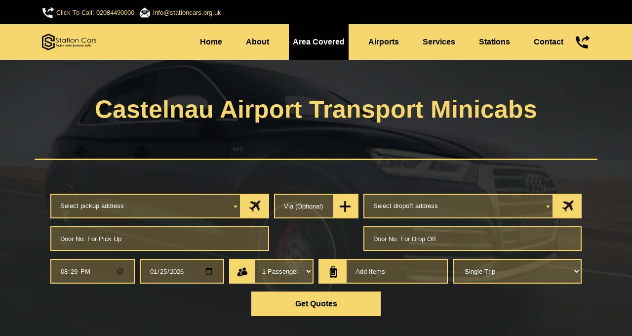

--- FILE ---
content_type: text/html; charset=utf-8
request_url: https://www.stationcars.org.uk/area/castelnau-mini-cabs-airport-transfers-transport.html
body_size: 8352
content:
<!DOCTYPE html>
<html lang="en">
<head>
	<!-- Required meta tags -->
    <meta charset="utf-8">
    <meta name="viewport" content="width=device-width, initial-scale=1, maximum-scale=1, user-scalable=0">
    <link rel="stylesheet" type="text/css" href="../contents/bootstrap.min.css">
    <link rel="stylesheet" type="text/css" href="../contents/style.css">
    <link href="https://cdnjs.cloudflare.com/ajax/libs/select2/4.0.3/css/select2.min.css" rel="stylesheet">
    <link rel="stylesheet" type="text/css" href="../contents/form-2.css">

    <link rel="shortcut icon" href="../contents/images/favicon-32.png" type="image/x-icon" sizes="32x32">
    <link rel="shortcut icon" href="../contents/images/favicon-192.png" type="image/x-icon" sizes="192x192">
    <link rel="apple-touch-icon" href="../contents/images/favicon-32.png" type="image/x-icon">

    <title>24/7 Castelnau Mini Cabs Service with Lowest Fares Airport Transfers and Transport - Taxis Taxi</title>
    <meta name="description" content="02084490000 24/7 Castelnau Airport Transfers Mini Cab Near Me. Minicab Castelnau with lowest price Chauffeur service most amazing experience ever. Now Book Your Journey Safe">
    <meta name="keywords" content="Castelnau, Airports Transfers, Transport, Taxis, Taxi, Cabs, Cab, Minicabs, Minicab, Heathrow, Gatwick, Stansted, Luton, London City">

<link rel="canonical" href="https://www.stationcars.org.uk/area/castelnau-mini-cabs-airport-transfers-transport.html" />
</head>
<body id="top">

    
    <div class="top-div">
        <div class="container">
            <div class="row">
                <div class="col-12 text-md-left text-center py-1 my-1">
                    <a class="contact-links" href="tel:02084490000">
                        <img class="contact-icons" src="../contents/images/call-icon.webp" alt="call icon" width="25">
                        <span class="contact-spans">Click To Call: 02084490000</span>
                    </a>
                    <a class="contact-links"
                        href="mailto:info@stationcars.org.uk">
                        <img class="contact-icons" src="../contents/images/mail-icon.webp" alt="mail icon" width="25">
                        <span
                            class="contact-spans">info@stationcars.org.uk</span>
                    </a>
                </div>

            </div>
        </div>
    </div>

    <nav id="navbar" class="navbar navbar-expand-lg navbar-light sticky-top py-lg-0 py-3">
        <div class="container">
            <a class="navbar-brand mx-0" href="/">
                <img src="../contents/images/logomob.png" alt="Logo" width="110">
            </a>


            <button class="navbar-toggler" type="button" data-toggle="collapse" data-target="#navbarNavAltMarkup"
                aria-controls="navbarNavAltMarkup" aria-expanded="false" aria-label="Toggle navigation">
                <span class="navbar-toggler-icon"></span>
            </button>

            <div class="collapse navbar-collapse" id="navbarNavAltMarkup">
                <div class="navbar-nav ml-auto">
                    <a class="nav-link mx-lg-3 mx-md-2 mx-0 py-lg-4 py-2" href="/">Home</a>
                    <a class="nav-link mx-lg-3 mx-md-2 mx-0 py-lg-4 py-2" href="../about.html">About</a>
                    <a class="nav-link mx-lg-3 active mx-md-2 mx-0 py-lg-4 py-2" href="../area-covered.html">Area Covered</a>
                    <li class="nav-item dropdown">
                        <a class="nav-link dropdown-toggle mx-lg-3 mx-md-2 mx-0 py-lg-4 py-2" href="../#" role="button"
                            data-toggle="dropdown" aria-expanded="false">
                            Airports
                        </a>
                        <div class="dropdown-menu">
                            <a class="dropdown-item" href="../barnet-to-heathrow-airport-taxis-transfers-mini-cabs.html">Heathrow Taxis</a>
                            <a class="dropdown-item" href="../barnet-to-gatwick-airport-taxis-transfers-mini-cabs.html">Gatwick Taxis</a>
                            <a class="dropdown-item" href="../barnet-to-stansted-airport-taxis-transfers-mini-cabs.html">Stansted Taxis</a>
                            <a class="dropdown-item" href="../barnet-to-luton-airport-taxis-transfers-mini-cabs.html">Luton Taxis</a>
                                                       <a class="dropdown-item" href="../barnet-to-london-city-airport-taxis-transfers-mini-cabs.html">London City
                                Taxis</a>

                        </div>
                    </li>

                    <li class="nav-item dropdown">
                        <a class="nav-link dropdown-toggle mx-lg-3 mx-md-2 mx-0 py-lg-4 py-2" href="#" role="button"
                            data-toggle="dropdown" aria-expanded="false">
                            Services
                        </a>
                        <div class="dropdown-menu">
                            <a class="dropdown-item" href="../barnet-hotel-transfer-taxis-mini-cabs.html">Hotel Transfer</a>
                            <a class="dropdown-item" href="../barnet-pet-taxis-transfer-mini-cabs.html">Pet Taxis</a>
                            <a class="dropdown-item" href="../barnet-school-run-taxis-mini-cabs.html">School Run</a>
                        </div>
                    </li>
                    <li class="nav-item dropdown">
                        <a class="nav-link dropdown-toggle mx-lg-3 mx-md-2 mx-0 py-lg-4 py-2" href="../#" role="button"
                            data-toggle="dropdown" aria-expanded="false">
                            Stations
                        </a>
                        <div class="dropdown-menu">
                            <a class="dropdown-item" href="../barnet-to-london-bridge-taxis-transfer-mini-cabs.html">London Bridge
                                Taxis</a>
                            <a class="dropdown-item" href="../barnet-to-charing-cross-taxis-transfer-mini-cabs.html">Charing Cross
                                Taxis</a>
                            <a class="dropdown-item" href="../barnet-to-kings-cross-taxis-transfer-mini-cabs.html">Kings Cross
                                Taxis</a>
                            <a class="dropdown-item" href="../barnet-to-paddington-taxis-transfer-mini-cabs.html">Paddington Taxis</a>
                            <a class="dropdown-item" href="../barnet-to-waterloo-taxis-transfer-mini-cabs.html">Waterloo Taxis</a>
                            <a class="dropdown-item" href="../barnet-to-victoria-taxis-transfer-mini-cabs.html">Victoria Taxis</a>
                            <a class="dropdown-item" href="../barnet-to-euston-taxis-transfer-mini-cabs.html">Euston Taxis</a>
                        </div>
                    </li>
                    <a class="nav-link mx-lg-3 mx-md-2 mx-0 py-lg-4 py-2" href="../contact.html">Contact</a>

                </div>
            </div>
            <a class="contact-links" href="tel:02084490000">
                <img class="call-icons" src="../contents/images/call-icon.webp" alt="call icon" width="30">
            </a>
        </div>
    </nav>



    <section class="inner-pages-section">
        <div class="inner-pages-opacity">
            <div class="container inner-pages-header-div text-center">
                <h1 class="header-heading">Castelnau Airport Transport Minicabs</h1>
            </div>
            <div class="area-pages-form-div py-5">
                <div class="container text-center">
                    

                                       <!-- Booking form -->
<div class="form-div py-5">
                        <div class="bannerForm container">
                            <div class="bannerFormBody">
                                <div class="container-fluid">
                                    <div class="row ">
                                        <div class="col-lg-5 col-md-6 col-12 order-lg-1">
                                            <div class="field field-a cusField">
                                                <select id="pickup" class="ui-autocomplete-input my-input" name="name"
                                                    autocomplete="off"></select>
                                                <div class="dropdown airportList" id="dropdown1">
                                                    <button class="btn btn-default airportListModal" type="button"
                                                        id="dropdownMenu1" data-toggle="modal"
                                                        data-target="#airportListModal1">
                                                        <img src="../contents/images/aeroplane.png" alt="aeroplane">
                                                    </button>
                                                </div>
                                            </div>
                                        </div>
                                        <div class="col-lg-5 col-md-6 col-12 order-lg-5">
                                            <div class="field my-field field-a">
                                                <input id="book_pick_from_doorno" type="text" name="name"
                                                    placeholder="Door No. For Pick Up" autocomplete="off">
                                            </div>
                                        </div>
                                        <div class="col-lg-2 col-md-12 col-12 order-lg-2">
                                            <div class="field-mini field-a" data-toggle="modal"
                                                data-target="#myModalvias">
                                                <input id="via" type="text" name="name" placeholder="Via (Optional)"
                                                    disabled="">
                                                <button>
                                                    <img class="form-icon" src="../contents/images/plus2.png"
                                                        alt="plus-icon" width="25" height="25">
                                                </button>
                                            </div>
                                        </div>
                                        <div class="col-lg-5 col-md-6 col-12 order-lg-3">
                                            <div class="field field-a cusField">
                                                <select id="dropof" class="ui-autocomplete-input my-input" name="name"
                                                    autocomplete="off"></select>
                                                <div class="dropdown airportList" id="dropdown2">
                                                    <button class="btn btn-default airportListModal" type="button"
                                                        id="dropdownMenu2" data-toggle="modal"
                                                        data-target="#airportListModal2">
                                                        <img src="../contents/images/aeroplane.png" alt="aeroplane">
                                                    </button>
                                                </div>
                                            </div>
                                        </div>
                                        <div class="col-lg-2 col-md-6 col-12 order-lg-6" id="tablet"></div>
                                        <div class="col-lg-5 col-md-6 col-12 order-lg-7">
                                            <div class="field field-a">
                                                <input id="book_pick_to_doorno" type="text" name="name"
                                                    placeholder="Door No. For Drop Off" autocomplete="off">
                                            </div>
                                        </div>
                                        <div class="col-lg-2 col-md-6 col-6 order-lg-8">
                                            <div class="datefield field-a">
                                                <input id="book_pick_date" title="Pick Date" type="date" name="date-1">
                                            </div>
                                        </div>
                                        <div class="col-lg-2 col-md-6 col-6 order-lg-7">
                                            <div class="timefield field-a">
                                                <input id="book_pick_time" title="Pick Time" type="Time" name="appt">
                                            </div>
                                        </div>
                                        <div class="col-lg-2 col-md-4 col-6 order-lg-9">
                                            <div class="field-mini mini2 field-a cusSelect">
                                                <button>
                                                    <img src="../contents/images/persons.webp" alt="people-icon"
                                                        width="24" height="24">
                                                </button>
                                                <select id="Passenger" title="Single Trip">
                                                    <option selected="" value="1">1 Passenger</option>
                                                    <script>
                                                        for (var i = 2; i <= 200; i++) {
                                                            document.write("<option value=" + i + ">" + i + " Passengers</option>");
                                                        }
                                                    </script>
                                                </select>
                                            </div>
                                        </div>
                                        <div class="col-lg-3 col-md-4 col-6 order-lg-10">
                                            <div class="field-mini mini2 itemfield field-a">
                                                <button>
                                                    <img src="../contents/images/luguge.png" alt="Luggage icon"
                                                        width="24" height="24">
                                                </button>
                                                <input type="text" name="name" placeholder="Add Items"
                                                    autocomplete="off" data-toggle="modal" data-target="#moreModalitem"
                                                    readonly="readonly">
                                            </div>
                                        </div>
                                        <div class="col-lg-3 col-md-4 col-12 order-lg-11">
                                            <div class="selectfield field-a cusSelect">
                                                <select id="journeytype" title="Single Trip"
                                                    onchange="iswaitnreturn(this)" style="height: 50px;">
                                                    <option>Single Trip</option>
                                                    <option value="WR">Wait and Return</option>
                                                </select>
                                            </div>
                                        </div>
                                        <div class="col-12 cus-hold-able-wrapper">
                                            <div class="hold-able">
                                                <div id="holdabledata" class="row justify-content-center"></div>
                                            </div>
                                        </div>
                                        <div class="col-lg-3 col-md-6 col-12 m-auto order-lg-12">
                                            <div class="submitbtn">
                                                <button id="get-quotes" class="myBtn">Get Quotes</button>
                                            </div>
                                        </div>
                                    </div>
                                </div>
                            </div>
                        </div>
                    </div>




                </div>
            </div>

            <div class="container inner-pages-content-div">


                <h3 class="main-yellow-headings" style="text-align: center; margin-bottom: 30px;">24/7 Castelnau Mini Cabs Service Lowest Fare</h3>

                <p class="inner-pages-paras">Are you worried about booking a Mini Cab in Castelnau? They can be relatively expensive if you want a car for yourself. We provide cheap fare services to all our customers. So, if you have with us, then you do have not to worry about getting a perfect ride. </p>
<p class="inner-pages-paras">Our lowest fare cars are all around Castelnau. So, what else do you need? We are becoming popular in many areas of the London. And now we will also offer the services is Castelnau. It’s really essential to book a perfect ride. Why are we perfect? Well, there are a number of reasons.</p>
<p class="inner-pages-paras">We not only provide the best cars service in Castelnau. But we are also here to offer the best minicabs, best-maintained cars and also cars for day hire. All our vehicles are well maintained, have perfect conditions and are also easy to go with. </p>
<h3 class="main-yellow-headings"> Castelnau Long and Short Distance Mini Cabs Are Now on Your Way</h3>
<p class="inner-pages-paras">Where do I find Mini Cab near me? It is the first question that pops into everybody’s mind whenever they want to go anywhere. Well, we are here with the answer to your question. You can find a perfect minicab with you if you have us!</p>
<p class="inner-pages-paras">It is just one a click away, and you will find Castelnau Mini Cab near you. You can easily go anywhere you want to. Our minicabs are not only best. But they are also safe enough. How? Well, there is a reason behind this. And the reason is that we keep your safety first. Below are the ways in which we keep our minicabs safe:</p>
<ul class="inner-pages-list">
                    <li class="inner-pages-list-li">
                        Firstly, we have trained our drivers in such a way that they know how to cope with the emergency situation.                    </li>
                    <li class="inner-pages-list-li">
                      The next important thing that we do is that we make sure all our cars have cameras installed in them. We keep a check on every minicab, and if something fishy happens, we strictly take action against it.

                    </li>
                    <li class="inner-pages-list-li">
                        The third and most important thing is that our minicabs have GPS installed in them. This means that they will be tracked wherever they will go. So, you are safe with us.
                    </li>
</ul>

<p class="inner-pages-paras">What else do you need? Well, there are many other things in our cars services as well. </p>
<h3 class="main-yellow-headings">Minicab Corporate Accounts Service in Castelnau with cheapest fare service:</h3>
<p class="inner-pages-paras">We are providing so many facilities, yet we are most affordable. Why is it so? Well, there are many reasons behind this as well. The main reason is that we have Corporate Accounts Service. It means you will be charged fairly less as compared to other minicab companies. </p>
<p class="inner-pages-paras">Our cars Company offers the best quote service. Moreover, we are here for you with a meet and greet. So, if you are willing for a vehicle that will be there to give service of Pick and Drop with meet and greet, then we are the best. </p>
<p class="inner-pages-paras">We are not only having Short Distance Mini Cab, but we also offer the Long Distance Mini Cab at the most reasonable rates. So, it’s time to discover Castelnau amazing minicab service with us.</p>
<h3 class="main-yellow-headings">What is 24/7 Service Castelnau Airport Transfers Mini Cab Near Me?</h3>
<p class="inner-pages-paras">We are not only providing the best services for pick and drop. But you can book our minicabs for Day Hire. You can find Castelnau Mini Cabs private hire service near you if you want to go to an airport. </p>
<p class="inner-pages-paras">We have the best cheap airport Mini Cabs in Castelnau. So, you can go anywhere you want to. They are reasonable. You might have found that the vehicles are really expensive when you want to go to the airports. You can find Castelnau minicabs with the most reasonable prices.</p>
<p class="inner-pages-paras">Even your Business Account will also offer the most reasonable rates. Now get rid of Local Mini Cab numbers and book our minicabs as soon as possible. There is another important thing, and that is that we also offer the service of Executive Minicab Hire. So what else do you need?</p>
<p class="inner-pages-paras">We also cared for specially-abled people. And for this purpose, we are here with Wheelchair Mini Cab Service in Castelnau. You can also book our Minicab for the Wedding. You can also check our Mini Cabs quote on our website.</p>
<h3 class="main-yellow-headings">Mini Cab Price Compare For Traveling in Castelnau</h3>
<p class="inner-pages-paras">You can check the fare by our Cars fare calculator. We try to update Hourly, Half Day, Full Day, Weekly & Monthly Rate, so our clients are relaxed when booking our vehicles. </p>
<h3 class="main-yellow-headings">Castelnau Cars Private Hire Service with Best Vehicles for Business:</h3>
<p class="inner-pages-paras">We are also here with Events Transport. So, you can travel anywhere. We have also launched Event Minicabs Service London. Moreover, our Chauffeur Cars Service is also at its peak. Want to go on a business trip, and you are questioning how do I find Limo Companies near Me? We are the ones. You will get Vip Limousine with Driver with us whenever you want to go anywhere.</p>
<p class="inner-pages-paras">We offer London / Uk By Cars For Small Or Large Group so, its time to choose us. </p>
<h3 class="main-yellow-headings">Meet and Greet Mini Cab Airport Transfer in Castelnau with GPS</h3>
<p class="inner-pages-paras">Are you looking for the best vehicle? We not only offer our services for Car Hire with Driver, but we also offer the minicabs. You can book the most reasonable minicabs for travelling to the airport. We are safe and sound too.</p>
<p class="inner-pages-paras">It’s hard to find the best service of Rent a Car with a Driver in London. But we are here to sort out your problem. You cannot only hire our cars, but our minicabs are also very classic.</p>
<p class="inner-pages-paras">You will know the exact rate of your travel and the cost you will be charged. So, you will not face any problems while travelling. Helping you is our main aim, so to fulfil this mission, we have trained each and every person of our staff. Moreover, we have the most responsive customer care services. </p>
<p class="inner-pages-paras">Book your ride right now if you want to travel anywhere in Castelnau. We are here for you anytime you want us.</p>


                
                


            </div>
        </div>
    </section>

    <div class="footer-section">
        <div class="container">
            <div class="row">
                <div class="col-sm-6 col-12 ">">
                    <h5>About</h5>
                    <p>Station Cars Barnet offers reliable, comfortable taxi services with a fleet of well-maintained
                        vehicles and professional drivers, ensuring safe and seamless travel for individuals,
                        businesses, and families.</p>
                    <section>
                        <p>Download Our App</p>
                        <div class="downloadapp">
                            <a href="https://play.google.com/store/apps/details?id=taxisnetwork.com.uk"><img
                                    loading="lazy" class="img-fluid" src="../contents/images/play-store.webp"
                                    alt="Google play image"></a>
                            <a href="https://apps.apple.com/us/app/taxisnetwork/id1527242637"><img loading="lazy"
                                    class="img-fluid" src="../contents/images/app-store.webp" alt="App store image"></a>
                        </div>
                    </section>
                </div>
                <div class="col-sm-3 col-12 mt-3 mt-sm-0">
                    <h5>Airport</h5>
                    <ul>
                        <li><a href="../barnet-to-gatwick-airport-taxis-transfers-mini-cabs.html">Gatwick Airport</a></li>
                        <li><a href="../barnet-to-luton-airport-taxis-transfers-mini-cabs.html">Luton Airport</a></li>
                        <li><a href="../barnet-to-london-city-airport-taxis-transfers-mini-cabs.html">London City Airport</a></li>
                        <li><a href="../barnet-to-stansted-airport-taxis-transfers-mini-cabs.html">Stansted Airport</a></li>
                        <li><a href="../barnet-to-heathrow-airport-taxis-transfers-mini-cabs.html">Heathrow Airport</a></li>
                    </ul>
                </div>
                <div class="col-sm-3 col-12 mt-3 mt-sm-0">
                    <h5>Station</h5>
                    <ul>
                        <li><a href="../barnet-to-victoria-taxis-transfer-mini-cabs.html">Victoria Station</a></li>
                        <li><a href="../barnet-to-london-bridge-taxis-transfer-mini-cabs.html">London Bridge Station</a></li>
                        <li><a href="../barnet-to-euston-taxis-transfer-mini-cabs.html">Euston Station</a></li>
                        <li><a href="../barnet-to-kings-cross-taxis-transfer-mini-cabs.html">King's Cross Station</a></li>
                        <li><a href="../barnet-to-waterloo-taxis-transfer-mini-cabs.html">Waterloo Station</a></li>
                        <li><a href="../barnet-to-paddington-taxis-transfer-mini-cabs.html">Paddington Station</a></li>
                        <li><a href="../barnet-to-charing-cross-taxis-transfer-mini-cabs.html">Charing Cross Station</a></li>
                    </ul>
                </div>

                <div class="col-12 text-center mb-0 pb-0 mt-5">
                    <span class="copyright">Copyright &copy;
                        <script>
                            document.write(new Date().getFullYear());
                        </script> All Rights Reserved
                        <br>
                        <p>
                            Powered by Station Cars <a class="privacy" href="https://ydriv.com/privacy-policy"
                                target="_blank">Privacy Policy</a>
                        </p>
                    </span>
                </div>
            </div>
        </div>
    </div>






    <div class="customModals">
        <div class="modal fade airportlistModalCustom" id="airportListModal1" tabindex="-1" role="dialog"
            aria-labelledby="airportListModal" aria-hidden="true" style="padding:0px">
            <div class="modal-dialog modal-dialog-centered modal-dialog-scrollable">
                <div class="modal-content">
                    <div class="modal-header">
                        <h2 class="modal-title">Airports</h2>
                        <button type="button" class="close close-luggage" data-dismiss="modal">
                            <img src="../contents/images/close.png" alt="closeIcon">
                        </button>
                    </div>

                    <div class="modal-body">
                        <div class="airportNames">
                            <button class="btn airportBtn" data-value="LONDON HEATHROW AIRPORT TERMINAL 1 | TW6 1AP"
                                data-dismiss="modal">HEATHROW TERMINAL 1</button>
                            <button class="btn airportBtn" data-value="LONDON HEATHROW AIRPORT TERMINAL 2 | TW6 1EW"
                                data-dismiss="modal">HEATHROW TERMINAL 2</button>
                            <button class="btn airportBtn" data-value="LONDON HEATHROW AIRPORT TERMINAL 3 | TW6 1QG"
                                data-dismiss="modal">HEATHROW TERMINAL 3</button>
                            <button class="btn airportBtn" data-value="LONDON HEATHROW AIRPORT TERMINAL 4 | TW6 3XA"
                                data-dismiss="modal">HEATHROW TERMINAL 4</button>
                            <button class="btn airportBtn" data-value="LONDON HEATHROW AIRPORT TERMINAL 5 | TW6 2GA"
                                data-dismiss="modal">HEATHROW TERMINAL 5</button>
                            <button class="btn airportBtn" data-value="LONDON GATWICK AIRPORT NORTH TERMINAL | RH6 0PJ"
                                data-dismiss="modal">GATWICK NORTH TERMINAL</button>
                            <button class="btn airportBtn" data-value="LONDON GATWICK AIRPORT SOUTH TERMINAL  | RH6 0NP"
                                data-dismiss="modal">GATWICK SOUTH TERMINAL</button>
                            <button class="btn airportBtn" data-value="LONDON CITY AIRPORT | E16 2PX"
                                data-dismiss="modal">LONDON CITY</button>
                            <button class="btn airportBtn" data-value="LONDON STANSTED AIRPORT | CM24 1RW"
                                data-dismiss="modal">STANSTED</button>
                            <button class="btn airportBtn" data-value="LONDON LUTON AIRPORT | LU2 9QT"
                                data-dismiss="modal">LUTON</button>
                        </div>
                    </div>

                    <div class="modal-footer py-1">
                        <button type="button" class="btn custom-btn-2 close-luggage" data-dismiss="modal">Close</button>
                    </div>
                </div>
            </div>
            <!-- /.modal-dialog -->
        </div>

        <div class="modal fade airportlistModalCustom" id="airportListModal2" tabindex="-1" role="dialog"
            aria-labelledby="airportListModal" aria-hidden="true" style="padding:0px">
            <div class="modal-dialog modal-dialog-centered modal-dialog-scrollable">
                <div class="modal-content">
                    <div class="modal-header">
                        <h2 class="modal-title">Airports</h2>
                        <button type="button" class="close close-luggage" data-dismiss="modal">
                            <img src="../contents/images/close.png" alt="closeIcon">
                        </button>
                    </div>

                    <div class="modal-body">
                        <div class="airportNames">
                            <button class="btn airportBtn" data-value="LONDON HEATHROW AIRPORT TERMINAL 1 | TW6 1AP"
                                data-dismiss="modal">HEATHROW TERMINAL 1</button>
                            <button class="btn airportBtn" data-value="LONDON HEATHROW AIRPORT TERMINAL 2 | TW6 1EW"
                                data-dismiss="modal">HEATHROW TERMINAL 2</button>
                            <button class="btn airportBtn" data-value="LONDON HEATHROW AIRPORT TERMINAL 3 | TW6 1QG"
                                data-dismiss="modal">HEATHROW TERMINAL 3</button>
                            <button class="btn airportBtn" data-value="LONDON HEATHROW AIRPORT TERMINAL 4 | TW6 3XA"
                                data-dismiss="modal">HEATHROW TERMINAL 4</button>
                            <button class="btn airportBtn" data-value="LONDON HEATHROW AIRPORT TERMINAL 5 | TW6 2GA"
                                data-dismiss="modal">HEATHROW TERMINAL 5</button>
                            <button class="btn airportBtn" data-value="LONDON GATWICK AIRPORT NORTH TERMINAL | RH6 0PJ"
                                data-dismiss="modal">GATWICK NORTH TERMINAL</button>
                            <button class="btn airportBtn" data-value="LONDON GATWICK AIRPORT SOUTH TERMINAL  | RH6 0NP"
                                data-dismiss="modal">GATWICK SOUTH TERMINAL</button>
                            <button class="btn airportBtn" data-value="LONDON CITY AIRPORT | E16 2PX"
                                data-dismiss="modal">LONDON CITY</button>
                            <button class="btn airportBtn" data-value="LONDON STANSTED AIRPORT | CM24 1RW"
                                data-dismiss="modal">STANSTED</button>
                            <button class="btn airportBtn" data-value="LONDON LUTON AIRPORT | LU2 9QT"
                                data-dismiss="modal">LUTON</button>
                        </div>
                    </div>

                    <div class="modal-footer py-1">
                        <button type="button" class="btn custom-btn-2 close-luggage" data-dismiss="modal">Close</button>
                    </div>
                </div>
            </div>
            <!-- /.modal-dialog -->
        </div>
        <!-- Modal -->
        <div class="modal fade " id="myModalvias" tabindex="-1" role="dialog" aria-labelledby="myModalvias"
            data-backdrop="static" data-keyboard="false" aria-hidden="true" style="padding:0px">
            <div class="modal-dialog " style="display: flex;justify-content: center;align-items: center;height: 100%;">
                <div class="modal-content">
                    <div class="modal-header">
                        <h2 class="modal-title">Add Vias</h2>
                        <button type="button" class="close" data-dismiss="modal" aria-hidden="true">
                            <img src="../contents/images/close.png" alt="closeIcon">
                        </button>
                    </div>
                    <div class="modal-body">
                        <table class="table custom-tables">
                            <tbody id="via-list"></tbody>
                        </table>
                        <button id="add-via" type="button" class="btn custom-btn-2" style="font-weight: bold;">Add
                            another
                            via</button>
                    </div>
                    <div class="modal-footer">
                        <button id="updateVia" type="button" class="btn custom-btn-2 btn-default"
                            data-dismiss="modal">save</button>
                    </div>
                </div>
                <!-- /.modal-content -->
            </div>
            <!-- /.modal-dialog -->
        </div>
        <!-- /.modal -->






        <!-- item modal -->

        <!-- Modal -->
        <div class="modal fade" id="myModalitem" tabindex="-1" role="dialog" aria-labelledby="myModalitem"
            aria-hidden="true" style="padding:0px">
            <div class="modal-dialog times-dialog">

                <div class="modal-content">
                    <div class="modal-body text-center">
                        <div class="row justify-content-center">
                            <div class="col-md-4 col-6 mb-md-0 mb-3">
                                <label class="wait-label" for="minwaittime">Waiting Time: </label>
                            </div>

                            <div class="col-md-5 col-6 mb-md-0 mb-3">
                                <div class="input-group mb-0">
                                    <input id="minwaittime" class="form-control h-auto" type="number" min="1" max="60"
                                        value="1">

                                    <div class="input-group-addon">
                                        <span class="input-group-text bg-dark text-white">
                                            <label> minutes</label>
                                        </span>
                                    </div>
                                </div>
                            </div>

                            <div class="col-md-3 col-5">
                                <button class="btn custom-btn-2 w-100" onclick="savewaitnreturn();"
                                    style="padding-top: 10px !important; padding-bottom: 10px !important;">Save</button>
                            </div>
                        </div>
                    </div>
                </div>
                <!-- /.modal-content -->
            </div>
            <!-- /.modal-dialog -->
        </div>
        <!-- /.modal -->

        <!-- item modal -->





        <!-- More item modal -->

        <!-- Modal -->
        <div class="modal fade" id="moreModalitem" tabindex="-1" role="dialog" aria-labelledby="moreModalitem"
            aria-hidden="true" style="padding:0px">
            <div class="modal-dialog modal-dialog-centered modal-dialog-scrollable" style="width: 390px;">
                <div class="modal-content">
                    <div class="modal-header">
                        <h2 class="modal-title">Select More Items</h2>
                        <button type="button" class="close close-luggage" data-dismiss="modal">
                            <img src="../contents/images/close.png" alt="closeIcon">
                        </button>
                    </div>

                    <div class="modal-body">
                        <div class="accordion" id="accordionExample" role="tablist" aria-multiselectable="true">
                            <div class="spinner-border m-auto" role="status" id="sploader" style="display: none;">
                                <span class="sr-only">Loading...</span>
                            </div>
                        </div>
                    </div>

                    <div class="modal-footer py-1">
                        <button type="button" class="btn custom-btn-2 close-luggage" data-dismiss="modal">Close</button>
                    </div>
                </div>
            </div>
            <!-- /.modal-dialog -->
        </div>



        <div class="modal fade" id="itemcount" data-backdrop="static" data-keyboard="false" tabindex="-1"
            aria-hidden="true">
            <div class="modal-dialog modal-dialog-centered modal-sm"
                style="display: flex;justify-content: center;align-items: center;height: 100%;">
                <div class="modal-content">
                    <div class="modal-header">
                        <h2 class="modal-title">Enter Quantity</h2>
                        <button type="button" class="close close-luggage" data-dismiss="modal">
                            <img src="../contents/images/close.png" alt="closeIcon">
                        </button>
                    </div>

                    <div class="modal-body">
                        <label for="numbermoreitm" style="display: none;">Luggage</label>
                        <input type="hidden" id="nameid" value="">
                        <input type="number" max="99" min="1" onkeydown="if(event.key==='.'){event.preventDefault();}"
                            value="1" class="form-control custom-inputs" id="numbermoreitm">

                    </div>
                    <div class="modal-footer py-1">
                        <button type="button" class="btn custom-btn-2 close-luggage"
                            onclick="additem($('#nameid').val(),$('#numbermoreitm').val())"
                            data-dismiss="modal">Save</button>
                    </div>
                </div>
            </div>
        </div>

        <!-- loader -->
        <div class="loading-div">
            <div class="inner-loading-div">
                <div class="loading-imgs-div mx-auto">
                    <div class="loaderAnimateWrap"></div>
                </div>
            </div>
        </div>
    </div>








    <a href="#top" id="scroll-up" title="Scroll to top">
        <img class="up-arrow" src="../contents/images/up-arrow.webp" alt="up arrow">
    </a>





    
        <script src="https://ajax.googleapis.com/ajax/libs/jquery/3.5.1/jquery.min.js"></script>
    <script src="../contents/jquery-ui.min.js"></script>

    <!-- <script>
        $(document).ready(function(){$("#source").autocomplete({source:function(e,t){$.ajax({type:"GET",url:"https://webonline.buzybeezuk.com/Home/Indextwo",dataType:"json",data:{Prefix:e.term},success:function(e){var a=e.list;t($.map(a,function(e){return{label:e.address,value:e.address}}))}})}}),$("#dest").autocomplete({source:function(e,t){$.ajax({type:"GET",url:"https://webonline.buzybeezuk.com/Home/Indextwo",dataType:"json",data:{Prefix:e.term},success:function(e){var a=e.list;t($.map(a,function(e){return{label:e.address,value:e.address}}))}})}})});
    </script> -->

    <script src="../contents/code.js"></script>
    <script src="https://cdn.jsdelivr.net/npm/bootstrap@4.5.3/dist/js/bootstrap.bundle.min.js" integrity="sha384-ho+j7jyWK8fNQe+A12Hb8AhRq26LrZ/JpcUGGOn+Y7RsweNrtN/tE3MoK7ZeZDyx" crossorigin="anonymous"></script>
        <script src="https://cdnjs.cloudflare.com/ajax/libs/select2/4.0.3/js/select2.min.js"></script>
    <script src="../form.js"></script>
    <script src="https://ajax.aspnetcdn.com/ajax/jquery.templates/beta1/jquery.tmpl.js" type="text/javascript"></script>
    <script>
        $(document).ready(function(){
           $("#sploader").css("display", "block");
          var APIURL="https://stationcarslondon.com/api/ItemsAPI/GetItems";
         //  var APIURL="https://localhost:44329/api/ItemsAPI/GetItems";
           // var markup=[
           //     {
           //     "ItemName":"Luggage1","LineItems":["Laptop1","Pen 1"]}
           //     ,{"ItemName":"Luggage2","LineItems":["Laptop2","Pen2"]}];
           var markup;
           $.get(APIURL, function(response){
              
           markup=response.data;
           console.log("Intial",markup);
           $("#person-template").tmpl({ people: JSON.parse(JSON.stringify(markup)) }).appendTo("#accordionExample");
          // $.tmpl( $('#person-template'),JSON.parse(JSON.stringify(markup))).appendTo('#accordionExample');
           $.each(markup, function( index, value ) {
              
       });
       $("#sploader").css("display", "none")
         });
           
        });
       
       </script>
       <script type="text/html" id="person-template"> 
           {{each(i, person) people}}
       <div class="card">
           <div class="card-header" role="tab" id="heading${i}">
               <h3 class="luggage-headings">
                   <button class="btn collapsed luggage-btns" type="button" data-toggle="collapse"
                       data-target="#collapse${i}" aria-expanded="false"
                       aria-controls="collapse${i}">
                     ${ itemname }
                   </button>
               </h3>
           </div>
           <div id="collapse${i}" class="collapse" data-parent="#accordionExample"
               aria-labelledby="heading${i}">
               <div class="card-body">
                  
             
             {{each(i) itemsubchild}}
             <button type="button" data-idss="${i}" luggagetype="${itemsubchild[i].type}" class="btn luggage-items-btn"
             onclick="addvalue(this)">${itemsubchild[i].name}</button>
             {{/each}}
             
               </div>
           </div>
       </div>
       {{/each}}
       </script>
</body>
</html>

--- FILE ---
content_type: text/css
request_url: https://www.stationcars.org.uk/contents/style.css
body_size: 3336
content:
.main-green-headings {
  text-transform: capitalize;
}
.main-blue-heading {
  font-size: 33px;
  text-align: center;
  font-weight: 600;
  color: #f5d76e;
}
.address a {
  color: #fff;
}
.address a:hover {
  color: #f5d76e;
}
.contact-links:hover,
.nav-link.active {
  color: #fff !important;
}
.area-para2 ul li,
.two-para-dummy ul li {
  font-size: 15px;
  background-repeat: no-repeat;
  background-position: 0 15px;
}
.address,
.contact-spans,
.social-icons {
  vertical-align: middle;
}
.airport-station-links,
.contact-links,
.copyright,
.custom-btn-2,
.link-404,
.link-btn,
.privacy {
  text-decoration: none !important;
}
.downloadapp {
  display: flex;
  gap: 5px;
}
.downloadapp img {
  width: 115px;
}
.call-icons {
  filter: brightness(0);
}
.last-para {
  padding: 0 0 20px;
}
.last-para p {
  width: 90%;
  margin: 0 auto 20px;
  text-align: center;
  font-size: 20px;
}
body .ui-autocomplete {
  z-index: 1000;
  position: absolute;
  border: 1px solid #000;
  top: 100%;
  width: 100px;
  height: auto;
  margin: 30px;
  padding: 0;
  list-style-type: none;
}
body .ui-autocomplete .ui-menu-item {
  background-color: #fff;
  border-bottom: 1px solid #000;
  list-style-type: none;
  width: 100%;
}
body .ui-autocomplete .ui-menu-item .ui-menu-item-wrapper {
  background-color: #fff;
  padding: 5px;
}
.nav-item .dropdown-menu {
  display: none !important;
  transition: 0.5s;
}
.nav-link::after,
.nav-link::before {
  content: "";
  width: 0;
  height: 4px;
  transition: 0.2s ease-in-out;
}
.nav-item:hover .dropdown-menu {
  display: block !important;
  transition: 0.5s;
}
.ui-menu-item .ui-menu-item-wrapper.ui-state-active {
  background: #6693bc !important;
  font-weight: 700 !important;
  color: #fff !important;
  padding: 10px;
}
.ui-autocomplete {
  max-height: 400px;
  overflow-y: scroll;
  overflow-x: hidden;
}
.ui-helper-hidden {
  display: none;
}
.contact-links,
.store-icons {
  display: inline-block;
}
.ui-helper-hidden-accessible {
  border: 0;
  clip: rect(0 0 0 0);
  height: 1px;
  margin: -1px;
  overflow: hidden;
  padding: 0;
  position: absolute;
  width: 1px;
}
html {
  scroll-behavior: smooth;
}
.modal-body,
body {
  background-color: #fff;
}
.nav-link.active,
.nav-link::after,
.nav-link::before,
.top-div {
  background-color: #000;
}
.top-div {
  padding: 4px 0;
}
.contact-links {
  color: #f5d76e !important;
  font-size: 13px;
  font-weight: 500;
  transition: 0.3s ease-in-out !important;
}
.contact-links:not(:last-child) {
  margin-right: 5px;
}
.navbar {
  background-color: #f5d76e;
  transition: 0.3s ease-in-out;
}
.dropdown-item,
.nav-link {
  transition: 0.3s ease-in-out !important;
}
.nav-link {
  color: #000 !important;
  font-size: 16px;
  font-weight: 600;
  position: relative;
}
.header-heading-div,
.inner-404-div,
.nav-link::after,
.nav-link::before {
  position: absolute;
  text-align: center;
}
.nav-link::before {
  left: 0;
  top: 0;
}
.nav-link:hover::after,
.nav-link:hover::before {
  width: 100%;
}
.nav-link::after {
  right: 0;
  bottom: 0;
  border: none !important;
}
.dropdown-menu {
  left: -50px !important;
  border-radius: 0 !important;
  background-color: #406d59 !important;
}
.dropdown-item,
.dropdown-item:hover {
  background-color: transparent !important;
}
.dropdown-item {
  color: #f6efc4 !important;
  font-size: 16px !important;
  font-weight: 600 !important;
  border-top: 4px solid transparent !important;
  border-bottom: 4px solid transparent !important;
}
.dropdown-item:hover {
  border-color: #f6efc4 !important;
}
.dropdown-item.active {
  background-color: #f6efc4 !important;
  color: #373a60 !important;
}
.navbar-toggler {
  border: none !important;
  outline: 0 !important;
}
.header-section {
  background: url("images/header-section-bg.webp") center/cover no-repeat;
}
.header-section-opacity {
  background-color: rgb(56 56 56 / 90%);
  padding: 15px 0 50px;
}
.booking-form {
  padding: 30px;
  background-color: rgba(0 0 0 / 70%);
}
.custom-btn-1:hover,
.custom-btn-2:hover,
.custom-inputs,
.input-group-text {
  background-color: transparent !important;
}
.booking-heading {
  display: block;
  font-size: 25px;
  font-weight: 700;
  color: #f5d76e;
  margin-bottom: 10px;
}
.custom-btn-1,
.custom-inputs {
  font-size: 16px !important;
  font-weight: 500 !important;
  transition: 0.3s ease-in-out !important;
  box-shadow: none !important;
  outline: 0 !important;
}
.input-group-text {
  padding: 0 !important;
  border: none !important;
  border-radius: 0 !important;
}
.custom-inputs {
  /* border: none !important; */
  border-radius: 0 !important;
}
.custom-inputs::placeholder {
  color: #a9a9a9 !important;
  transition: 0.3s ease-in-out !important;
}
.custom-inputs:focus::placeholder {
  color: #fff !important;
}
.custom-btn-1 {
  border: 2px solid transparent !important;
  border-radius: 0 !important;
  background-color: #f5d76e !important;
  color: #000 !important;
  margin: 0 !important;
}
.close,
.main-service-div {
  transition: 0.3s ease-in-out;
}
.custom-btn-1:hover {
  color: #f5d76e !important;
  border-color: #f5d76e !important;
}
.header-heading-div,
.inner-404-div {
  top: 50%;
  left: 50%;
  width: 100%;
  -webkit-transform: translate(-50%, -50%);
  -ms-transform: translate(-50%, -50%);
  transform: translate(-50%, -50%);
}
.about-img,
.about-img-div,
.main-airport-div {
  position: relative;
}
.header-heading {
  font-size: 50px;
  font-weight: 700;
  color: #f5d76e;
  margin: 0;
}
.header-small-heading {
  font-size: 22px;
  font-weight: 600;
  color: #f5d76e;
  margin: 0;
}
@media only screen and (max-width: 1199px) {
  .header-heading {
    font-size: 40px;
  }
  .header-small-heading {
    font-size: 21px;
  }
}
@media only screen and (max-width: 414px) {
  .header-heading {
    font-size: 30px;
  }
}
.about-section,
.airport-section,
.fleet-section {
  background-color: #fff;
  padding: 80px 0;
}
.about-img {
  z-index: 1;
}
.about-img-bg-div {
  position: absolute;
  top: -30px;
  left: -30px;
  width: 100%;
  height: 100%;
  background: #000;
  z-index: 0;
}
@media only screen and (min-width: 768px) {
  .contact-sec br {
    display: none;
  }
}
@media only screen and (max-width: 992px) {
  .navbar-toggler {
    order: -1;
  }
}
@media only screen and (max-width: 767px) {
  .header-heading-div {
    position: static;
    transform: none;
  }
  .about-img-bg-div {
    display: none;
  }
}
.main-blue-headings {
  text-align: center !important;
  font-size: 32px;
  font-weight: 700;
  color: #000;
}
.about-para {
  font-size: 16px;
  font-weight: 500;
  color: #000;
  text-align: justify;
}
.area-para2 ul li {
  color: #000;
  display: block;
  font-weight: 500;
  padding-left: 22px;
  background-image: url(../contents/images/devider-serivces.png);
}
.area-para2 ul {
  padding: 0;
}
.custom-btn-2:hover {
  color: #000 !important;
  border-color: #000 !important;
}
.modal {
  background-color: rgb(34 34 34 / 70%);
}
.modal-content {
  border-radius: 0 !important;
  border: none !important;
  background-color: transparent !important;
}
.modal-header {
  border: none !important;
  border-radius: 0 !important;
  background-color: #fff;
}
.close,
.modal-footer {
  border: none !important;
}
.modal-title {
  font-size: 20px;
  font-weight: 700;
  color: #373a60 !important;
}
.close {
  outline: 0 !important;
  color: #000 !important;
  opacity: 0.5 !important;
}
.close:hover {
  opacity: 1 !important;
}
.modal-headings {
  font-size: 24px;
  text-transform: capitalize;
  color: #000;
}
.modal-footer {
  border-radius: 0 !important;
  text-align: center;
  background-color: #fff !important;
}
.service-section {
  background: url("images/service-section-bg.webp") center/cover no-repeat;
}
.service-section-opacity {
  background-color: rgb(10 10 10 / 80%);
  padding: 80px 0;
}
.main-yellow-headings {
  font-size: 32px;
  color: #f5d76e;
}
.yello-txt2 {
  margin-top: 20px;
}
.footer-section h5,
.footer-section p,
.footer-section ul li a:hover,
.link-btn:hover,
.privacy:hover,
.two-para-dummy ul li a:hover,
.yello-txt2 p {
  color: #fff;
}
.yello-txt2 h3 {
  color: #fff;
  font-size: 18px;
  font-weight: 700;
}
.two-para-dummy ul {
  list-style: none;
}
.two-para-dummy ul li {
  padding: 0;
  color: #f5d76e;
  display: block;
  font-weight: 500;
}
.footer-section ul li a,
.two-para-dummy ul li a {
  color: #f5d76e;
  text-decoration: none;
  transition: 0.3s;
}
.main-service-div {
  text-align: center;
  border: 2px solid #fff;
  border-bottom-width: 7px;
  border-right-width: 7px;
  background-color: rgba(255, 255, 255, 0.5);
}
.main-service-div:hover {
  background-color: #fff;
  border-color: #bdbdbd;
}
.service-headings {
  margin: 15px 0 0;
  font-size: 20px;
  font-weight: 700;
  color: #000;
}
.service-para {
  font-size: 16px;
  font-weight: 500;
  color: #000;
  margin-bottom: 0;
  text-align: justify;
}
.custom-btn-2 {
  display: inline-block;
  box-shadow: none !important;
  outline: 0 !important;
  border: 2px solid transparent !important;
  border-radius: 0 !important;
  background-color: #bdbdbd !important;
  color: #000 !important;
  font-size: 16px !important;
  font-weight: 500 !important;
  padding: 5px 30px !important;
  transition: 0.3s ease-in-out !important;
}
.airport-bg-div,
.fleet-bg-div,
.fleet-imgs,
.station-imgs,
.up-arrow {
  transition: 0.3s ease-in-out;
}
.cstm2:hover {
  background-color: #fff !important;
  border: 2px solid #000 !important;
}
.airport-imgs-div {
  background-color: #f5d76e;
  padding: 10px;
  z-index: 1;
  position: relative;
}
.airport-bg-div,
.main-404-div {
  position: absolute;
  width: 100%;
  height: 100%;
}
.airport-bg-div {
  bottom: -10px;
  right: -10px;
  background: #bdbdbd;
  z-index: 0;
}
.station-section {
  background: url("images/station-section-bg.webp") center/cover no-repeat;
}
.station-section-opacity {
  background-color: rgb(68 68 68 / 80%);
  padding: 80px 0;
}
.station-imgs {
  filter: drop-shadow(-10px -10px 0px #000000);
}
.airport-station-links {
  display: inline-block;
}
.main-saloon-div {
  background: url("images/saloon.webp") center/cover no-repeat;
}
.fleet-bg-div {
  background-color: rgb(245 215 110 / 75%);
}
.fleet-headings {
  font-size: 30px;
  font-weight: 700;
  color: #000;
  text-align: center;
}
.fleet-list > li {
  padding: 15px 0;
  border-bottom: 1px solid rgba(0, 0, 0, 0.3);
}
.fleet-list > li:last-child {
  border: none;
}
.fleet-lt-spans,
.fleet-rt-spans {
  font-size: 16px;
  font-weight: 500;
  color: #000;
  vertical-align: middle;
}
.main-mpv-div {
  background: url("images/mpv.webp") center/cover no-repeat;
}
.main-estate-div {
  background: url("images/estate.webp") center/cover no-repeat;
}
.main-executive-div {
  background: url("images/executive.webp") center/cover no-repeat;
}
.link-btn {
  color: #f5d76e;
  transition: 0.3s;
}
.areas-list > li > a,
.copyright,
.privacy,
.social-icons {
  transition: 0.3s ease-in-out;
}
.main-areas-list-div {
  background-color: #f5d76e;
  box-shadow: 0 0 10px 3px #4545;
}
.areas-list > li > a {
  text-decoration: none;
  font-size: 16px;
  font-weight: 500;
  color: #454545;
  border: 2px solid #000;
  padding: 5px 10px;
  display: inline-block;
  position: relative;
  z-index: 1;
  width: 100%;
}
.areas-list > li > a:hover {
  background-color: #000;
  color: #fff;
}
.second-head {
  color: #000 !important;
}
.footer-section {
  background-color: #000;
  padding: 30px 0 0;
}
.footer-section ul {
  padding: 0;
  margin: 0 40px 0 0;
}
.footer-section ul li {
  color: #fff;
  list-style: none;
}
.copyright,
.privacy {
  font-size: 14px;
  font-weight: 500;
  color: #fff;
}
.social-icons {
  display: inline-block;
  background-color: #f5d76e;
}
.social-icons:hover {
  opacity: 0.8;
}
#scroll-up {
  position: fixed;
  top: -100%;
  right: 10px;
  background-color: #f6efc4;
  width: 45px;
  height: 45px;
  overflow: hidden;
  z-index: 999;
  box-shadow: 0 0 12px 2px #000;
  opacity: 0;
  transition: 0.5s ease-in-out;
}
.inner-pages-section {
  background: url("images/inner-pages-bg.webp") center/cover no-repeat fixed;
}
.inner-pages-opacity {
  background-color: rgb(10 10 10 / 80%);
}
.inner-pages-header-div {
  padding-top: 70px;
  padding-bottom: 70px;
  border-bottom: 3px solid #f5d76e;
}
.inner-pages-content-div {
  padding-top: 50px;
  padding-bottom: 20px;
}
.inner-pages-list-li,
.inner-pages-paras {
  font-size: 16px;
  font-weight: 500;
  color: #fff;
  text-align: justify;
}
.inner-pages-list {
  padding-left: 18px;
}
.address {
  font-size: 18px;
  font-weight: 500;
  color: #fff;
}
.contact-labels {
  font-size: 16px;
  font-weight: 500;
  color: #fff;
}
.contact-inputs {
  box-shadow: none !important;
  outline: 0 !important;
  border: 2px solid #f6efc4 !important;
  border-radius: 0 !important;
  background-color: transparent !important;
  color: #fff !important;
  font-size: 16px !important;
  font-weight: 500 !important;
  padding-top: 18px !important;
  padding-bottom: 18px !important;
  transition: 0.3s ease-in-out !important;
}
.contact-inputs::placeholder {
  color: #a9a9a9 !important;
  transition: 0.3s ease-in-out !important;
}
.contact-inputs:focus {
  color: #f6efc4 !important;
}
.contact-inputs:focus::placeholder {
  color: #fff !important;
}
.area-pages-form-div {
  background-color: rgb(56 56 56 / 46%);
  padding: 25px 0 !important;
}
.body-404,
.main-404-div {
  background-color: #f6efc4;
}
.form-div {
  padding: 10px 0 0 !important;
}
.sub-headings {
  font-size: 25px;
  font-weight: 700;
  color: #f6efc4;
}
.heading-404 {
  font-size: 100px;
  font-weight: 700;
  color: #406d59;
}
.sub-heading-404 {
  font-weight: 700;
  color: #373a60;
}
.para-404 {
  font-size: 21px;
  font-weight: 500;
  color: #000;
}
.link-404 {
  text-decoration-color: #f4decb;
  color: #406d59;
  transition: 0.3s ease-in-out;
}
.link-404:hover {
  color: #373a60 !important;
}
@media screen and (max-width: 768px) {
  .main-service-div {
    margin: 5px;
  }
  .heroFirstDiv {
    padding: 0 15px 15px !important;
  }
  .inner-pages-header-div {
    padding: 15px !important;
  }
  .area-pages-form-div,
  .form-div {
    padding: 5px 0 !important;
  }
  .form-div .container {
    padding: 0;
  }
}
@media screen and (max-width: 576px) {
  .header-section-opacity {
    padding: 0 0 0;
  }
  .heroFirstDiv {
    padding: 0 0 !important;
  }
  .header-small-heading span,
  .header-small-heading br {
    display: none;
  }
  .about-section,
  .airport-section,
  .fleet-section,
  .station-section-opacity {
    padding: 40px 0;
  }
  .area-para2 ul li,
  .two-para-dummy ul li {
    font-size: 13px;
    font-weight: 300;
    background-image: none;
    padding-left: 10px;
  }
  .modal-headings {
    font-size: 18px;
    font-weight: 500;
  }
  .area-pages-form-div {
    background-color: rgb(0 0 0);
  }
  .inner-pages-section {
    background: #000;
  }
  .inner-pages-opacity {
    background-color: rgb(104 102 102 / 80%);
  }
  .main-estate-div,
  .main-executive-div,
  .main-mpv-div,
  .main-saloon-div {
    background: 0 0;
  }
  .about-img,
  .top-div {
    display: none;
  }
  .service-section,
  .station-section {
    background: #000;
  }
  .inner-pages-content-div {
    padding-top: 40px;
    padding-bottom: 40px;
  }
  .main-blue-headings,
  .main-green-headings {
    font-size: 30px;
    text-align: left;
  }
  .main-blue-heading {
    font-size: 30px;
    text-align: center;
    color: #f5d76e;
  }
  .main-yellow-headings {
    text-align: left !important;
    text-align: center;
    font-size: 18px;
  }
  .about-para,
  .inner-pages-list-li,
  .inner-pages-paras {
    font-size: 13px;
    font-weight: 300;
  }
  .heroSecondDiv {
    padding: 0;
    margin: 0 !important;
  }
  .booking-form {
    padding: 15px !important;
  }
  .booking-heading {
    margin-bottom: 0;
  }
  .header-section-opacity {
    background-color: rgb(56 56 56);
    padding-bottom: 0;
  }
  .header-heading {
    font-size: 18px;
  }
  .header-small-heading {
    font-size: 16px;
  }
  .main-green-headings {
    font-size: 18px;
    font-weight: 500;
  }
  .about-section {
    padding: 20px 0;
  }
}

img.form-icons {
  filter: brightness(0);
}


--- FILE ---
content_type: text/css
request_url: https://www.stationcars.org.uk/contents/form-2.css
body_size: 3431
content:
.loaderAnimateWrap:after,
.loaderAnimateWrap:before {
  content: "";
  animation-duration: 1s;
  animation-timing-function: ease-in-out;
  animation-iteration-count: infinite;
}
#myModalvias .modal-content,
.appStoreLinks2,
.apps-icon ul,
.submitbtn {
  text-align: center;
}
input[type="date"],
input[type="time"] {
  color-scheme: dark;
}
.customInputs,
.field-a input,
select {
  background-color: transparent;
  border: 0;
  color: #fff !important;
  padding: 0 18px;
  transition: 0.3s;
}
.field-a input:focus,
.select2:focus,
select:focus {
  outline: 0 !important;
  background-color: transparent !important;
  color: #fff !important;
}
.field-a input::placeholder {
  color: #fff !important;
}
.field-a select option {
  color: #fff;
  background-color: #1e1e1e !important;
}
.del-btn_ {
  background-color: transparent !important;
  border-radius: 0 5px 5px 0;
  border: 0;
  outline: 0;
}
#holdabledata .form-control {
  height: auto !important;
}
#holdabledata .input-group-addon .btn {
  height: 49px !important;
  background-color: #f5d76e !important;
  border-radius: 0 !important;
  border: none;
  padding: 15px 22px;
  display: flex;
}
.itemfield input {
  cursor: pointer !important;
}
.homePageWidget {
  background: #f1f4f9;
}
.innerPageHeroWrapper .bannerForm {
  margin-top: 35px;
}
.bannerForm {
  padding: 25px 12px;
  position: relative;
}
.innerPagesWidget .bannerForm {
  border-radius: 5px;
  background: #f1f4f9c4;
  margin-top: 45px;
}
.modal-content .modal-body .card-body button {
  background-color: rgb(0 0 0) !important;
  color: #fff !important;
  border-radius: 5px;
}
.bannerFormHeading {
  padding: 12px 0;
  margin-bottom: 8px;
  height: auto;
}
.bannerFormHeading h3 {
  color: #fff !important;
  font-weight: 700;
  margin-bottom: 0 !important;
  line-height: 100%;
  margin-top: 0 !important;
}
.bannerFormBody ul li {
  padding: 0 10px;
}
.bannerForm .row [class*="col-"] {
  padding: 0 5px;
}
.innerPageBnner {
  position: relative;
  display: flex;
  width: 80% !important;
  margin: auto;
}
.bannerFormBody input,
.bannerFormBody ul li button {
  height: 36px !important;
}
@media (min-width: 768px) {
  .innerPageBnner {
    height: 500px !important;
    padding: 0 !important;
  }
}
.bokingform {
  width: 100%;
  display: flex;
  flex-wrap: wrap;
  justify-content: center;
  padding-top: 0;
}
.apps-icon ul {
  width: 100%;
}
.apps-icon ul li {
  width: 7%;
}
body .ui-autocomplete::-webkit-scrollbar-track {
  background: #347ff3;
}
body .ui-autocomplete {
  z-index: 9999999999;
  position: absolute;
  background: #fff;
  top: 100%;
  width: 100px;
  height: auto;
  margin: 30px;
  padding: 0;
  list-style-type: none;
}
body .ui-autocomplete .ui-menu-item {
  list-style-type: none;
  width: 100%;
}
body .ui-autocomplete .ui-menu-item .ui-menu-item-wrapper {
  padding: 8px 8px 8px 35px;
  background: url(../contents/images/pin.jpg) 5px 12px/20px no-repeat;
  color: #000;
}
.ui-menu-item .ui-menu-item-wrapper.ui-state-active {
  font-weight: 700 !important;
  color: #fff !important;
  padding: 10px;
  cursor: pointer;
  background-color: #f5d76e !important;
}
.ui-autocomplete {
  max-height: 400px;
  overflow-y: scroll;
  overflow-x: hidden;
}
.ui-helper-hidden,
.via-labels {
  display: none;
}
.card-body,
.datefield,
.field-mini,
.lin1,
.lin2,
.lin3,
.modal-header .close,
.timefield {
  display: flex;
}
.ui-helper-hidden-accessible {
  border: 0;
  clip: rect(0 0 0 0);
  height: 1px;
  margin: -1px;
  overflow: hidden;
  padding: 0;
  position: absolute;
  width: 1px;
}
.field-img {
  background-color: #fff;
  padding: 15px;
  border-right: 1px solid #d3d3d3;
}
.field input {
  width: 100%;
  font-size: 13px !important;
  font-weight: 500 !important;
  height: 50px !important;
}
.field-mini img {
  width: 24px;
  height: 24px;
}
.field-mini button {
  background-color: #f5d76e;
  outline: 0;
  border: none;
  width: 70px;
  height: 100%;
}
.datefield input,
.field-mini input,
.timefield input {
  height: 50px !important;
  width: 100%;
  font-size: 13px !important;
  font-weight: 500 !important;
}
.field-mini button:focus {
  outline: 0;
}
.field-mini button:hover {
  cursor: pointer;
  transition: 0.4s;
}
.field-mini input {
  cursor: default;
}
#via {
  cursor: pointer;
}
.lin1,
.lin3 {
  width: 100%;
  float: left;
  justify-content: center;
}
.lin2 {
  width: 100%;
  float: left;
  justify-content: space-between;
}
.datefield input,
.timefield input {
  padding: 6px 18px;
}
.datefield img {
  background-color: #fff;
  padding: 15px;
}
.timefield img {
  background-color: #fff;
  padding: 13px;
}
.mini2 button:hover {
  transition: none;
  cursor: auto;
}
.field-mini select {
  width: 100%;
  font-size: 13px !important;
  font-weight: 500 !important;
  padding: 11px;
  height: 50px;
}
.form-container {
  padding: 20px 14px;
  border-radius: 20px;
}
.selectfield select {
  width: 100%;
  font-size: 13px !important;
  font-weight: 500 !important;
}
.submitbtn {
  width: 100%;
  float: left;
  margin-top: 8px;
  margin-bottom: 10px;
}
.submitbtn button {
  color: #000;
  line-height: 1;
  background: #f5d76e;
  padding: 0;
  display: inline-block;
  font-weight: 600;
  text-decoration: none !important;
  transition: 0.3s;
  width: 100%;
  border: none;
  height: 50px;
  margin: 0;
}
.form-home .submitbtn button {
  width: 100%;
  padding-right: 0;
  padding-left: 0;
}
.submitbtn button:hover {
  background-color: #000;
  color: #f5d76e;
}
.modal {
  background-color: rgba(0, 0, 0, 0.6);
  z-index: 9999;
}
.card-body {
  flex-wrap: wrap;
  justify-content: center;
}
.card-body button {
  width: 100%;
  color: #000 !important;
  margin: 8px;
  padding: 10px;
  font-size: 13px;
}
.luggage-btns {
  width: 100%;
  font-size: 13px;
  font-weight: 600;
  background-color: #f5d76e;
  color: #fff;
}
#holdabledata .input-group {
  height: 50px;
  display: flex;
  align-items: center;
  background-color: #f5d76e40;
  border: 2px solid #f5d76e !important;
  border-radius: 0;
  overflow: hidden;
  margin-top: 10px !important;
  float: left !important;
}
#holdabledata .form-control {
  font-size: 13px !important;
  font-weight: 500 !important;
  background-color: transparent;
  border: 0;
  color: #fff !important;
  padding: 0 18px;
  border-radius: 0;
  border-right: none;
  margin-top: -4px;
}
.input-grp-btns {
  background-color: #fff;
}
#holdabledata .input-group-addon {
  padding: 0 !important;
  background-color: transparent !important;
  border: 0 !important;
}
.accordion button {
  outline: 0 !important;
  white-space: normal;
}
.times-dialog {
  margin: 200px auto;
}
.modal-header .close {
  margin-top: 0;
  background: #f5d76e;
  border-radius: 50%;
  margin-right: 0;
}
.modal-header .close img {
  filter: brightness(0);
  width: 12px;
  height: 12px;
}
.btn-default {
  font-weight: 700 !important;
}
.modal-header {
  min-height: 16.43px;
  padding: 15px;
  border-bottom: none;
}
.modal-title {
  color: #000;
  font-size: 22px;
}
.custom-btn-2 {
  padding: 10px 20px;
  font-weight: 600;
  background-color: #f5d76e;
  color: #fff;
  border: 1px solid transparent;
  transition: 0.3s;
}
.custom-btn-2:hover {
  background-color: #fff;
  border-color: #f5d76e;
  color: #111;
}
.appStoreLinks2 img {
  width: 150px;
}
.appStoreLinks2 {
  margin-bottom: 20px;
}
.wait-label {
  margin-top: 11px;
  color: #000;
  font-weight: 700;
}
@media screen and (min-width: 320px) and (max-width: 767px) {
  .lin1,
  .lin2,
  .lin3 {
    display: flex;
    justify-content: center;
    flex-direction: column;
  }
  .field,
  .submitbtn button {
    width: 100%;
  }
  .datefield,
  .field-mini,
  .timefield {
    width: 100%;
    margin: 0 0 8px;
  }
  .selectfield {
    width: 100%;
    margin-bottom: 8px;
  }
  .apps-icon ul li {
    width: 22%;
  }
  .bokingform {
    padding-bottom: 50px;
  }
  .bannerForm {
    height: auto;
  }
}
.loading-div {
  position: fixed;
  top: 0;
  left: 0;
  width: 100%;
  height: 100%;
  z-index: 9999999;
  background-color: #fff;
  display: none;
  transition: 0.3s ease-in-out;
}
.inner-loading-div,
.loaderAnimateWrap:after,
.loaderAnimateWrap:before {
  position: absolute;
  left: 0;
  width: 100%;
}
.inner-loading-div {
  text-align: center;
  top: 50%;
  transform: translateY(-50%);
}
.loading-imgs-div {
  width: fit-content;
  position: relative;
  margin: 0 auto;
}
.loaderAnimateWrap {
  position: relative;
  width: 50px;
  height: 50px;
  border-radius: 50%;
}
.loaderAnimateWrap:before {
  top: 0;
  height: 100%;
  border-radius: 100%;
  border: 5px solid #000;
  animation-name: cus_fade_anim;
}
.loaderAnimateWrap:after {
  top: 0;
  height: 100%;
  border-radius: 100%;
  border: 5px solid transparent;
  border-top-color: #f5d76e;
  animation-name: rotate_anim;
}
@keyframes rotate_anim {
  0% {
    transform: rotate(0);
  }
  100% {
    transform: rotate(360deg);
  }
}
@keyframes cus_fade_anim {
  0%,
  100% {
    opacity: 1;
  }
  50% {
    opacity: 0.5;
  }
}
.customInputs,
.field-a {
  margin: 8px 0;
  overflow: hidden;
  transition: 0.3s ease-in-out;
  background: #f5d76e40;
  border: 2px solid #f5d76e;
  border-radius: 0;
  height: 50px;
  display: flex;
  align-items: center;
}
.cusField {
  background: 0 0 !important;
  border: none !important;
}
.select2.select2-container.select2-container--default {
  background-color: transparent;
  border-radius: 26px;
  border: none !important;
  height: 100% !important;
  transition: 0.5s;
}
.modal-content {
  background: #fff;
  border: none;
}
.modal-footer {
  border: none;
}
.table td,
.table th {
  color: #000;
  padding: 12px 0;
  vertical-align: middle;
  border: none !important;
}
.table .form-control {
  border-radius: 5px 0 0 5px !important;
  height: 45px;
  border-color: #f5d76e;
  box-shadow: none;
}
.table td [id*="dlt-via_"] {
  padding: 0 10px;
  background: #f5d76e;
  color: #fff;
  border-radius: 0 5px 5px 0;
  height: 45px;
  display: flex;
  align-items: center;
  justify-content: center;
}
.card-header {
  background: 0 0;
  border: none;
  padding: 0;
}
.modal .card {
  background-color: transparent;
  border: none;
}
.select2-container--default
  .select2-results__option--highlighted[aria-selected] {
  background-color: #f5d76e !important;
}
@media (max-width: 425px) {
  .lin1 .col-lg-4.col-md-6.col-sm-12.m-top-60 {
    margin-top: 60px;
  }
  .lin2 .col-lg-4.col-md-6.col-sm-12.m-top-89 {
    position: absolute;
    top: 80px;
    width: 100%;
  }
  .bannerFormHeading h3 {
    font-size: 20px !important;
  }
  .submitbtn {
    margin-top: 5px !important;
  }
  .field-a {
    margin: 5px 0 !important;
  }
}
@media (max-width: 480px) {
  .bannerFormHeading.pad-t-50 {
    padding-top: 10px !important;
  }
}
@media (max-width: 768px) {
  .form-container {
    position: relative;
    width: 100%;
  }
  .my-header,
  .my-header-1 h1 {
    font-size: 4.2rem !important;
  }
  .door-no-768 {
    position: absolute;
    top: 77px;
    width: 101%;
  }
  .field-mini-768 {
    margin-top: 57px;
  }
  .navbar-toggle {
    float: none;
  }
  .bannerFormHeading,
  .innerPageBnner,
  button#submit {
    width: 100% !important;
  }
  .innerPageBnner {
    padding: 0;
    margin-top: 0 !important;
    height: 100% !important;
  }
  .bannerFormBody ul li {
    float: none !important;
  }
  .bannerForm .cus-order-1 {
    order: -1;
  }
}
.select2-container--default .select2-selection--single {
  font-size: 13px;
  outline: 0;
  background: #f5d76e40 !important;
  border: 2px solid #f5d76e !important;
  border-radius: 0 !important;
  display: flex !important;
  align-items: center;
  height: 50px !important;
}
.select2-container--open .select2-selection--single {
  background-color: #000 !important;
  border-color: #000 !important;
}
.select2-container--open .select2-dropdown {
  background-color: #000 !important;
}
.select2-container--default
  .select2-selection--single
  .select2-selection__arrow {
  height: 100% !important;
}
.select2-container--default
  .select2-selection--single
  .select2-selection__placeholder {
  color: #fff !important;
  font-weight: 500;
  transition: 0.3s;
}
.select2-search__field:focus-visible {
  outline: 0;
}
.select2-container--default
  .select2-selection--single
  .select2-selection__rendered {
  color: #fff !important;
  padding-left: 18px !important;
}
.select2-dropdown {
  border: none !important;
  background-color: #f5d76e40;
  border-radius: 0 !important;
}
.select2-results__option {
  color: #fff;
}
.select2-selection__rendered {
  text-align: left;
  padding-left: 18px !important;
}
.select2-container--default
  .select2-selection--single
  .select2-selection__arrow
  b {
  border-color: #f5d76e transparent transparent !important;
}
.select2-container--default.select2-container--open
  .select2-selection--single
  .select2-selection__arrow
  b {
  border-color: transparent transparent #f5d76e !important;
  border-width: 0 4px 5px !important;
}
.cus-hold-able-wrapper {
  order: 12;
  padding: 0 !important;
}
#holdabledata {
  width: 100%;
  margin: auto;
}
@media screen and (max-width: Camdenpx) {
  .cus-hold-able-wrapper {
    order: unset;
  }
  #tablet {
    display: none;
  }
}
@media screen and (max-width: 480px) {
  #holdabledata .form-control,
  .customInputs,
  .field-a input,
  select {
    padding: 0 8px !important;
  }
  .select2-container--default
    .select2-selection--single
    .select2-selection__rendered {
    padding-left: 8px !important;
  }
}
.airportList {
  width: 13%;
  height: 100%;
}
.airportList .airportListModal {
  border: none;
  outline: 0;
  background-color: #f5d76e;
  color: #fff;
  border-radius: 0;
  padding: 0;
  width: 100%;
  height: 100%;
}
.airportList .airportListModal:focus,
.airportList .airportListModal:hover {
  border: none !important;
  outline: 0 !important;
  background-color: #f5d76e !important;
  color: #fff !important;
}
.airportList .airportListModal img {
  filter: brightness(0);
  width: 30px;
  height: 30px;
  box-shadow: none;
}
.airportlistModalCustom .modal-dialog {
  max-width: 320px;
}
.airportlistModalCustom .airportNames button {
  width: 100%;
  background: #f5d76e;
  color: #000;
  border-radius: 5px;
  margin-bottom: 8px;
}
.airportlistModalCustom .airportNames button :hover {
  background: #000;
  color: #f5d76e;
}
.airportlistModalCustom .airportNames button:last-child {
  margin-bottom: 0;
}
.close-luggage img {
  width: 15px;
  height: 15px;
}
.select2.select2-container.select2-container--default {
  border-top-right-radius: 0;
  border-bottom-right-radius: 0;
}
.select2 {
  width: 88% !important;
}
@media screen and (max-width: 576px) {
  #holdabledata .form-control,
  .customInputs,
  .field input,
  .field-a input,
  .field-mini select,
  .select2-container--default
    .select2-selection--single
    .select2-selection__placeholder,
  .selectfield select,
  select {
    font-size: 12px !important;
  }
  .modal-dialog {
    width: 100% !important;
    height: 100%;
    max-height: 100%;
    min-height: 100%;
    margin: 0;
  }
  .modal-content {
    border-radius: 0;
    height: 100%;
  }
  .modal-body {
    display: flex;
    flex-direction: column;
    justify-content: center;
    align-items: center;
  }
  .modal-body .accordion {
    max-height: 500px;
    width: 100%;
  }
  .airportlistModalCustom .modal-dialog {
    max-width: 100%;
  }
  .airportList {
    width: 14%;
  }
  .select2 {
    width: 86% !important;
  }
}
@media screen and (max-width: 991px) {
  .cus-hold-able-wrapper {
    order: 0 !important;
  }
  #tablet {
    display: none;
  }
}


--- FILE ---
content_type: application/javascript
request_url: https://www.stationcars.org.uk/form.js
body_size: 3235
content:
$(document).ready(function(){$("#pickup").autocomplete({source:function(t,e){$.ajax({type:"GET",url:"https://booking.ydriv.com/Home/Indextwo",dataType:"json",data:{Prefix:t.term},success:function(t){var a=t.list;e($.map(a,function(t){return{label:t.address,value:t.address}}))}})}}),$("#dropof").autocomplete({source:function(t,e){$.ajax({type:"GET",url:"https://booking.ydriv.com/Home/Indextwo",dataType:"json",data:{Prefix:t.term},success:function(t){var a=t.list;e($.map(a,function(t){return{label:t.address,value:t.address}}))}})}})}),ADDVIA();var inputsvalues,arrcheckincabin,Array_Luggage_text,count=0,via_list=$("#via-list");function ADDVIA(){$("#add-via").click(function(){for(var t=0;t<=count;t++)var e='<tr id="tb_'+count+'"><td class="via-labels" id="lbl_'+count+'">Via #'+(count+1)+':</td><td><input id="Via'+count+'" class="form-control viadata custom-via-input" type="text" placeholder="Enter a Location" style="font-size: 15px;"></td><td><span id="dlt-via_'+count+'" onclick="dlt_via(this)" style="font-size: 15px;font-weight: bold;cursor: pointer;">X</span></td></tr>';if(count<7){$(via_list).append(e),6==count&&$("#add-via").hide();var a="#Via"+count;$(a).autocomplete({source:function(t,e){$.ajax({type:"GET",url:"https://booking.ydriv.com/Home/Indextwo",dataType:"json",data:{Prefix:t.term},success:function(t){e($.map(t.list,function(t){return{label:t.address,value:t.address}}))}})},select:function(t,e){var i=e.item.value;return $(a).val(i),document.activeElement.blur(),!1}})}count++})}var arr=Array(6),valuesArray=[];function dlt_via(t){--count<7&&$("#add-via").show();for(var e=parseInt(t.id.split("_")[1]),a=e;a<=count;a++){var i=a,n=document.getElementById("Via"+i).value;arr.splice(i,1,n),document.getElementById("tb_"+i).remove()}for(var o=e;o<count;o++){var r='<tr id="tb_'+o+'"><td class="via-labels" id="lbl_'+o+'">Via #'+(o+1)+':</td><td><input id="Via'+o+'" class="form-control custom-via-input" type="text" placeholder="Enter a Location" value="'+arr[o+1]+'"></td><td><span id="dlt-via_'+o+'" onclick="dlt_via(this)" style="font-size: 15px;font-weight: bold;cursor: pointer;">X</span></td></tr>';$(via_list).append(r)}}function get_date_time_in_inputs(){var t=new Date,e=t.getDate(),a=t.getMonth()+1,i=t.getFullYear();e<10&&(e="0"+e),a<10&&(a="0"+a);var n=t.getHours(),o=t.getMinutes(),r=60-o;r<15||60==r?60==r?o=15:(n+=1,o=15-r):60==(o+=15)&&(n+=1,o=0),n<10&&(n="0"+n),o<10&&(o="0"+o);var s=n+":"+o;t=i+"-"+a+"-"+e,$("#book_pick_date").val(t),$("#book_pick_time").val(s)}function TDate(){var t=new Date,e=new Date(document.getElementById("book_pick_date").value).toJSON().slice(0,10),a=new Date().toJSON().slice(0,10);e<a?(alert("Do Not Select the Previous Data"),document.getElementById("book_pick_date").value=t.getDate(),$("#book_pick_date").val("")):getTime()}function iswaitnreturn(t){"WR"==$(t).val()?$("#myModalitem").modal({show:!0,keyboard:!1,backdrop:"static"}):waitingtime=0}function savewaitnreturn(){$("#myModalitem").modal("toggle"),waitingtime=$("#minwaittime").val()}document.getElementById("updateVia").onclick=function(){valuesArray.length=0;for(var t=0;t<=count-1;t++){var e=document.getElementById("Via"+t).value;""!=e&&valuesArray.push(e)}document.getElementById("via").value=valuesArray.length+" Vias"},get_date_time_in_inputs();var accuserdb="";function addvalue(t){var e=$(t).text(),a=$(t).attr("luggagetype");if($("#number").val(""),$("#nameid").val(e),$("#nametype").val(a),accuserdb.includes(e)){var i=accuserdb.split(e)[0],n=i.substr(i.length-3).trim()[0];$("#number").val(n)}$("#moreModalitem").modal("hide"),$("#itemcount").modal("show")}function removeitem(t){var e=accuserdb.split(","),a=$(t).parent().parent().text().trim(),i=e.indexOf(a);e.splice(i,1),accuserdb=e.join(),$(t).parent().parent().parent().remove()}function additem(t,e,a){var i=[],n=t.trim(),o=n.replace(/\s/g,"");if(o=o.replace(/[^\w\s]/gi,""),accuserdb.includes(n)){accuserdb.includes(",")||accuserdb?(accuserdb.split(",").forEach(function(t){if(t.includes(n)){var o=(t=t.substring(0,t.length-1)).split("(");o.shift(),o[0]=o[0].trimStart(),o=o.join("(");var r=parseInt(e);i.push(r+" ("+o.trim()+")"),$(`#id_${o}`).html(`<input class="form-control holddatainput" data-sendval="${r}@(${o.trim()})" value="${r} (${o.trim()})"  disabled data-type="${e} ${a}"><div class="input-group-addon">
                            <button type="button" class="btn input-grp-btns" onclick="removeitem(this)">
                                <img class="form-icons" src="contents/images/delete.jpg" alt="luggage delete" width="20">
                            </button>
                        </div>`)}else i.push(t)}),accuserdb=i.join()):console.log("More Items Not Working");return}insertitem(n,e,a,t)}function insertitem(t,e,a,i){var n,o=t;if(o.includes("(")){var r=o.split("(");!isNaN(r[0])&&r[0]&&(e=r[0],r.shift()),o=(o=r.join("(")).substring(0,o.length-1).trim()}var s=o;o=(o=o.replace(/[^\w\s]/gi,"")).replace(/\s/g,""),t=t.trim(),e?(t=s,e=parseInt(e),n=`<div class="col-lg-4 col-md-4 col-xs-12 ">
                    <div id="id_${i}" class="input-group mb-2 " data-type="${e} ${a}">
                        <input class="form-control holddatainput"  data-sendval="${e}@(${t.trim()})" value="${e} (${t})" itemname="${i}"  disabled data-type="${e} ${a}">
                        <div class="input-group-addon">
                            <button type="button" class="btn input-grp-btns del-btn_" onclick="removeitem(this)">
                                <img class="form-icons" src="../contents/images/delete.jpg" alt="luggage delete" width="20">
                            </button>
                        </div>
                    </div>  
                </div>`,accuserdb.includes(e+" ("+t)||(accuserdb&&(accuserdb+=","),accuserdb+=e+" ("+t+")")):n=`<div id="id_${i}" class="input-group mb-2" >
                    <input class="form-control holddatainput" data-sendval="${new_item}@(${increase.trim()})" value="${e} (${t})" itemname="${i}" disabled data-type="${e} ${a}">
                </div>`,$("#holdabledata").append(n)}function addHoursToDate(t,e){return new Date(new Date(t).setHours(t.getHours()+e))}$(".close-luggage").click(function(){$(".collapse").hasClass("in")&&($(".collapse").removeClass("in"),$(".luggage-btns").addClass("collapsed"))});var listvias=[];$(document).ready(function(){$("#get-quotes").click(function(){$("#book_pick_date").val();var t=$("#book_pick_time").val();let e=new Date;function a(t){return Date.parse(t)/1e3}addHoursToDate(e,1),inputsvalues=[],itemsValues=[],Array_Luggage_text=[],arrcheckincabin=[];for(var i=$(".holddatainput"),n=0;n<i.length;n++)itemsValues.push(i.data("sendval")),inputsvalues.push($(i[n]).data("sendval")),arrcheckincabin.push($(i[n]).data("type"));for(var o=0,r=0,s=0,l=0;l<arrcheckincabin.length;l++){var c=arrcheckincabin[l].split(" ");"cabin"==(c=c.filter(function(t){return null!=t&&""!=t}))[1]?o+=parseInt(c[0]):"checkin"==c[1]?r+=parseInt(c[0]):"passenger"==c[1]&&(s+=parseInt(c[0]))}console.log(o),console.log(r),console.log(s);var d=$("#pickup").val(),u=$("#dropof").val(),p=$("#book_pick_date").val(),v=t.split(":"),m=v[0],g=v[1],f=$("#Passenger").val(),b=$("#journeytype").val(),h=$("#minwaittime").val(),k=$("#book_pick_from_doorno").val(),y=$("#book_pick_to_doorno").val();let _=$(".viadata").map((t,e)=>e.value.replace(/\|,/g,"@")).get(),w=(_=_.filter(function(t){return""!==t})).join("@");f=parseFloat(f)+parseInt(s);var x=[];x.push(o),x.push(r),x.push(f),x.push(p),x.push(m),x.push(g),""==d||null==d||""==u||null==u||""==p||f==NaN||""==g||""==m?alert("ERROR!\nPlease select all things correctly."):($(".loading-div").css("display","block"),$(document.body).css("overflow","hidden"),window.location.href="https://booking.ydriv.com/OurVehicle/OurVehicle?luggage_text="+inputsvalues+"&pickup="+d+"&checkurl=true&dropoff="+u+"&office_details=YDR, Stations Cars, https://stationcars.org.uk/, 02084490000&luggageobject="+x+"&listviasaddress="+`${w}`+"&tripFlag="+b+"&mints="+h+"&fromDoorNumber="+k+"&toDoorNumber="+y+"&showVehicle=false",$(window).bind("pageshow",function(t){$(".loading-div").css("display","none"),$(document.body).css("overflow","")}))})}),$("#pickup").select2({placeholder:"Select pickup address",ajax:{url:"https://booking.ydriv.com/Home/Indextwo",data:function(t){return{Prefix:t.term}},processResults:function(t){return{results:$.map(t.list,function(t){return{id:t.address,text:t.address}})}}},minimumInputLength:3}),$("#dropof").select2({placeholder:"Select dropoff address",ajax:{url:"https://booking.ydriv.com/Home/Indextwo",data:function(t){return{Prefix:t.term}},processResults:function(t){return{results:$.map(t.list,function(t){return{id:t.address,text:t.address}})}}},minimumInputLength:3}),document.addEventListener("DOMContentLoaded",function(){function t(t,e){let a=document.getElementById(t),i=a.querySelectorAll(".airportNames button"),n=document.getElementById(e);i.forEach(t=>{t.addEventListener("click",function(e){n.innerHTML="",e.preventDefault();let a=t.getAttribute("data-value");console.log(a);var i=document.createElement("option");i.value=a,i.text=a,n.appendChild(i)})})}t("airportListModal1","pickup"),t("airportListModal2","dropof")}),$("button").click(function(){event.preventDefault()});

--- FILE ---
content_type: application/javascript
request_url: https://www.stationcars.org.uk/contents/code.js
body_size: 527
content:
$(document).ready(function() {
	window.onscroll = function(){
		if (document.body.scrollTop > 500 || document.documentElement.scrollTop > 500) {
			$('#scroll-up').css({
				top: '80%',
				opacity: '1'
			});
		}
		else {
			$('#scroll-up').css({
				top: '-100%',
				opacity: '0'
			});
		}
	}


	$('.main-airport-div').hover(function() {
		$(this).find('.airport-bg-div').css({
			bottom: '10px',
			right: '10px'
		});
	}, function() {
		$(this).find('.airport-bg-div').css({
			bottom: '-10px',
			right: '-10px'
		});
	});


	$('.main-station-div').hover(function() {
		$(this).find('.station-imgs').css('filter', 'drop-shadow(10px 10px 0px #000000)');
	}, function() {
		$(this).find('.station-imgs').css('filter', 'drop-shadow(-10px -10px 0px #000000)');
	});


	$('.all-fleet-divs').hover(function() {
		$(this).find('.fleet-bg-div').css('background-color', 'rgb(245 215 110 / 100%)');
		$(this).find('.fleet-imgs').css('transform', 'scale(1.2)');
	}, function() {
		$(this).find('.fleet-bg-div').css('background-color', 'rgb(245 215 110 / 75%)');
		$(this).find('.fleet-imgs').css('transform', 'none');
	});


	$('#scroll-up').hover(function() {
		$(this).css({
			backgroundColor: 'transparent',
			boxShadow: '#0 0 12px 2px #F6EFC4'
		});
		$(this).find('.up-arrow').css('filter', 'brightness(0)');
	}, function() {
		$(this).css({
			backgroundColor: '#F6EFC4',
			boxShadow: '#0 0 12px 2px #000000'
		});
		$(this).find('.up-arrow').css('filter', 'none');
	});
});

$(".cusModalBtns").click((event)=>{
	event.preventDefault();
})